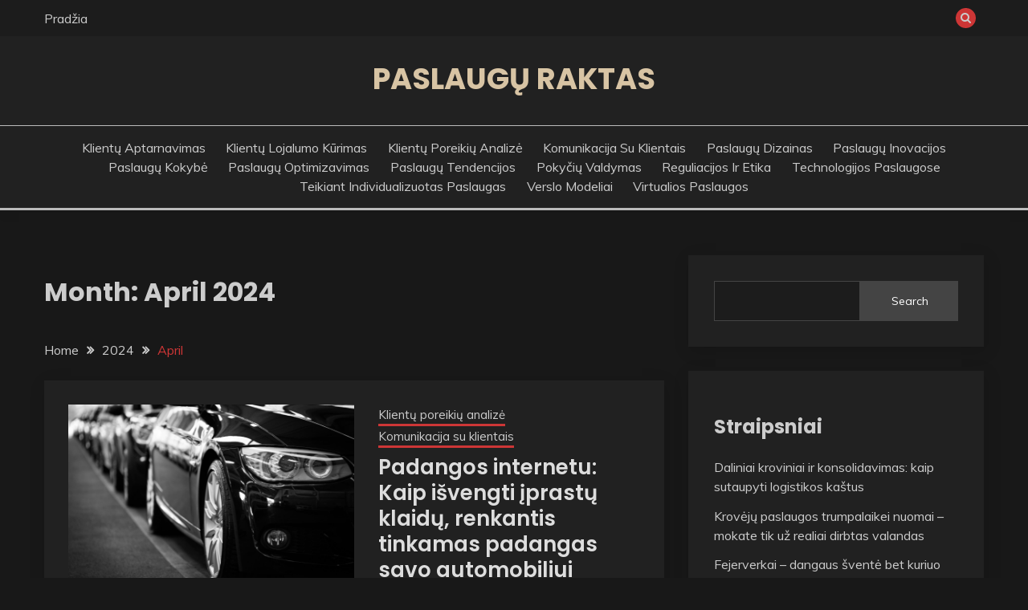

--- FILE ---
content_type: text/html; charset=UTF-8
request_url: https://pargagreece.eu/2024/04/
body_size: 13960
content:
<!doctype html>
<html lang="en-US">
<head>
	<meta charset="UTF-8">
	<meta name="viewport" content="width=device-width, initial-scale=1">
	<link rel="profile" href="https://gmpg.org/xfn/11">

	<title>April 2024 &#8211; Paslaugų Raktas</title>
<meta name='robots' content='max-image-preview:large' />
<link rel='dns-prefetch' href='//fonts.googleapis.com' />
<link rel="alternate" type="application/rss+xml" title="Paslaugų Raktas &raquo; Feed" href="https://pargagreece.eu/feed/" />
<link rel="alternate" type="application/rss+xml" title="Paslaugų Raktas &raquo; Comments Feed" href="https://pargagreece.eu/comments/feed/" />
<style id='wp-img-auto-sizes-contain-inline-css'>
img:is([sizes=auto i],[sizes^="auto," i]){contain-intrinsic-size:3000px 1500px}
/*# sourceURL=wp-img-auto-sizes-contain-inline-css */
</style>
<style id='wp-emoji-styles-inline-css'>

	img.wp-smiley, img.emoji {
		display: inline !important;
		border: none !important;
		box-shadow: none !important;
		height: 1em !important;
		width: 1em !important;
		margin: 0 0.07em !important;
		vertical-align: -0.1em !important;
		background: none !important;
		padding: 0 !important;
	}
/*# sourceURL=wp-emoji-styles-inline-css */
</style>
<style id='wp-block-library-inline-css'>
:root{--wp-block-synced-color:#7a00df;--wp-block-synced-color--rgb:122,0,223;--wp-bound-block-color:var(--wp-block-synced-color);--wp-editor-canvas-background:#ddd;--wp-admin-theme-color:#007cba;--wp-admin-theme-color--rgb:0,124,186;--wp-admin-theme-color-darker-10:#006ba1;--wp-admin-theme-color-darker-10--rgb:0,107,160.5;--wp-admin-theme-color-darker-20:#005a87;--wp-admin-theme-color-darker-20--rgb:0,90,135;--wp-admin-border-width-focus:2px}@media (min-resolution:192dpi){:root{--wp-admin-border-width-focus:1.5px}}.wp-element-button{cursor:pointer}:root .has-very-light-gray-background-color{background-color:#eee}:root .has-very-dark-gray-background-color{background-color:#313131}:root .has-very-light-gray-color{color:#eee}:root .has-very-dark-gray-color{color:#313131}:root .has-vivid-green-cyan-to-vivid-cyan-blue-gradient-background{background:linear-gradient(135deg,#00d084,#0693e3)}:root .has-purple-crush-gradient-background{background:linear-gradient(135deg,#34e2e4,#4721fb 50%,#ab1dfe)}:root .has-hazy-dawn-gradient-background{background:linear-gradient(135deg,#faaca8,#dad0ec)}:root .has-subdued-olive-gradient-background{background:linear-gradient(135deg,#fafae1,#67a671)}:root .has-atomic-cream-gradient-background{background:linear-gradient(135deg,#fdd79a,#004a59)}:root .has-nightshade-gradient-background{background:linear-gradient(135deg,#330968,#31cdcf)}:root .has-midnight-gradient-background{background:linear-gradient(135deg,#020381,#2874fc)}:root{--wp--preset--font-size--normal:16px;--wp--preset--font-size--huge:42px}.has-regular-font-size{font-size:1em}.has-larger-font-size{font-size:2.625em}.has-normal-font-size{font-size:var(--wp--preset--font-size--normal)}.has-huge-font-size{font-size:var(--wp--preset--font-size--huge)}.has-text-align-center{text-align:center}.has-text-align-left{text-align:left}.has-text-align-right{text-align:right}.has-fit-text{white-space:nowrap!important}#end-resizable-editor-section{display:none}.aligncenter{clear:both}.items-justified-left{justify-content:flex-start}.items-justified-center{justify-content:center}.items-justified-right{justify-content:flex-end}.items-justified-space-between{justify-content:space-between}.screen-reader-text{border:0;clip-path:inset(50%);height:1px;margin:-1px;overflow:hidden;padding:0;position:absolute;width:1px;word-wrap:normal!important}.screen-reader-text:focus{background-color:#ddd;clip-path:none;color:#444;display:block;font-size:1em;height:auto;left:5px;line-height:normal;padding:15px 23px 14px;text-decoration:none;top:5px;width:auto;z-index:100000}html :where(.has-border-color){border-style:solid}html :where([style*=border-top-color]){border-top-style:solid}html :where([style*=border-right-color]){border-right-style:solid}html :where([style*=border-bottom-color]){border-bottom-style:solid}html :where([style*=border-left-color]){border-left-style:solid}html :where([style*=border-width]){border-style:solid}html :where([style*=border-top-width]){border-top-style:solid}html :where([style*=border-right-width]){border-right-style:solid}html :where([style*=border-bottom-width]){border-bottom-style:solid}html :where([style*=border-left-width]){border-left-style:solid}html :where(img[class*=wp-image-]){height:auto;max-width:100%}:where(figure){margin:0 0 1em}html :where(.is-position-sticky){--wp-admin--admin-bar--position-offset:var(--wp-admin--admin-bar--height,0px)}@media screen and (max-width:600px){html :where(.is-position-sticky){--wp-admin--admin-bar--position-offset:0px}}

/*# sourceURL=wp-block-library-inline-css */
</style><style id='wp-block-archives-inline-css'>
.wp-block-archives{box-sizing:border-box}.wp-block-archives-dropdown label{display:block}
/*# sourceURL=https://pargagreece.eu/wp-includes/blocks/archives/style.min.css */
</style>
<style id='wp-block-categories-inline-css'>
.wp-block-categories{box-sizing:border-box}.wp-block-categories.alignleft{margin-right:2em}.wp-block-categories.alignright{margin-left:2em}.wp-block-categories.wp-block-categories-dropdown.aligncenter{text-align:center}.wp-block-categories .wp-block-categories__label{display:block;width:100%}
/*# sourceURL=https://pargagreece.eu/wp-includes/blocks/categories/style.min.css */
</style>
<style id='wp-block-heading-inline-css'>
h1:where(.wp-block-heading).has-background,h2:where(.wp-block-heading).has-background,h3:where(.wp-block-heading).has-background,h4:where(.wp-block-heading).has-background,h5:where(.wp-block-heading).has-background,h6:where(.wp-block-heading).has-background{padding:1.25em 2.375em}h1.has-text-align-left[style*=writing-mode]:where([style*=vertical-lr]),h1.has-text-align-right[style*=writing-mode]:where([style*=vertical-rl]),h2.has-text-align-left[style*=writing-mode]:where([style*=vertical-lr]),h2.has-text-align-right[style*=writing-mode]:where([style*=vertical-rl]),h3.has-text-align-left[style*=writing-mode]:where([style*=vertical-lr]),h3.has-text-align-right[style*=writing-mode]:where([style*=vertical-rl]),h4.has-text-align-left[style*=writing-mode]:where([style*=vertical-lr]),h4.has-text-align-right[style*=writing-mode]:where([style*=vertical-rl]),h5.has-text-align-left[style*=writing-mode]:where([style*=vertical-lr]),h5.has-text-align-right[style*=writing-mode]:where([style*=vertical-rl]),h6.has-text-align-left[style*=writing-mode]:where([style*=vertical-lr]),h6.has-text-align-right[style*=writing-mode]:where([style*=vertical-rl]){rotate:180deg}
/*# sourceURL=https://pargagreece.eu/wp-includes/blocks/heading/style.min.css */
</style>
<style id='wp-block-latest-comments-inline-css'>
ol.wp-block-latest-comments{box-sizing:border-box;margin-left:0}:where(.wp-block-latest-comments:not([style*=line-height] .wp-block-latest-comments__comment)){line-height:1.1}:where(.wp-block-latest-comments:not([style*=line-height] .wp-block-latest-comments__comment-excerpt p)){line-height:1.8}.has-dates :where(.wp-block-latest-comments:not([style*=line-height])),.has-excerpts :where(.wp-block-latest-comments:not([style*=line-height])){line-height:1.5}.wp-block-latest-comments .wp-block-latest-comments{padding-left:0}.wp-block-latest-comments__comment{list-style:none;margin-bottom:1em}.has-avatars .wp-block-latest-comments__comment{list-style:none;min-height:2.25em}.has-avatars .wp-block-latest-comments__comment .wp-block-latest-comments__comment-excerpt,.has-avatars .wp-block-latest-comments__comment .wp-block-latest-comments__comment-meta{margin-left:3.25em}.wp-block-latest-comments__comment-excerpt p{font-size:.875em;margin:.36em 0 1.4em}.wp-block-latest-comments__comment-date{display:block;font-size:.75em}.wp-block-latest-comments .avatar,.wp-block-latest-comments__comment-avatar{border-radius:1.5em;display:block;float:left;height:2.5em;margin-right:.75em;width:2.5em}.wp-block-latest-comments[class*=-font-size] a,.wp-block-latest-comments[style*=font-size] a{font-size:inherit}
/*# sourceURL=https://pargagreece.eu/wp-includes/blocks/latest-comments/style.min.css */
</style>
<style id='wp-block-latest-posts-inline-css'>
.wp-block-latest-posts{box-sizing:border-box}.wp-block-latest-posts.alignleft{margin-right:2em}.wp-block-latest-posts.alignright{margin-left:2em}.wp-block-latest-posts.wp-block-latest-posts__list{list-style:none}.wp-block-latest-posts.wp-block-latest-posts__list li{clear:both;overflow-wrap:break-word}.wp-block-latest-posts.is-grid{display:flex;flex-wrap:wrap}.wp-block-latest-posts.is-grid li{margin:0 1.25em 1.25em 0;width:100%}@media (min-width:600px){.wp-block-latest-posts.columns-2 li{width:calc(50% - .625em)}.wp-block-latest-posts.columns-2 li:nth-child(2n){margin-right:0}.wp-block-latest-posts.columns-3 li{width:calc(33.33333% - .83333em)}.wp-block-latest-posts.columns-3 li:nth-child(3n){margin-right:0}.wp-block-latest-posts.columns-4 li{width:calc(25% - .9375em)}.wp-block-latest-posts.columns-4 li:nth-child(4n){margin-right:0}.wp-block-latest-posts.columns-5 li{width:calc(20% - 1em)}.wp-block-latest-posts.columns-5 li:nth-child(5n){margin-right:0}.wp-block-latest-posts.columns-6 li{width:calc(16.66667% - 1.04167em)}.wp-block-latest-posts.columns-6 li:nth-child(6n){margin-right:0}}:root :where(.wp-block-latest-posts.is-grid){padding:0}:root :where(.wp-block-latest-posts.wp-block-latest-posts__list){padding-left:0}.wp-block-latest-posts__post-author,.wp-block-latest-posts__post-date{display:block;font-size:.8125em}.wp-block-latest-posts__post-excerpt,.wp-block-latest-posts__post-full-content{margin-bottom:1em;margin-top:.5em}.wp-block-latest-posts__featured-image a{display:inline-block}.wp-block-latest-posts__featured-image img{height:auto;max-width:100%;width:auto}.wp-block-latest-posts__featured-image.alignleft{float:left;margin-right:1em}.wp-block-latest-posts__featured-image.alignright{float:right;margin-left:1em}.wp-block-latest-posts__featured-image.aligncenter{margin-bottom:1em;text-align:center}
/*# sourceURL=https://pargagreece.eu/wp-includes/blocks/latest-posts/style.min.css */
</style>
<style id='wp-block-search-inline-css'>
.wp-block-search__button{margin-left:10px;word-break:normal}.wp-block-search__button.has-icon{line-height:0}.wp-block-search__button svg{height:1.25em;min-height:24px;min-width:24px;width:1.25em;fill:currentColor;vertical-align:text-bottom}:where(.wp-block-search__button){border:1px solid #ccc;padding:6px 10px}.wp-block-search__inside-wrapper{display:flex;flex:auto;flex-wrap:nowrap;max-width:100%}.wp-block-search__label{width:100%}.wp-block-search.wp-block-search__button-only .wp-block-search__button{box-sizing:border-box;display:flex;flex-shrink:0;justify-content:center;margin-left:0;max-width:100%}.wp-block-search.wp-block-search__button-only .wp-block-search__inside-wrapper{min-width:0!important;transition-property:width}.wp-block-search.wp-block-search__button-only .wp-block-search__input{flex-basis:100%;transition-duration:.3s}.wp-block-search.wp-block-search__button-only.wp-block-search__searchfield-hidden,.wp-block-search.wp-block-search__button-only.wp-block-search__searchfield-hidden .wp-block-search__inside-wrapper{overflow:hidden}.wp-block-search.wp-block-search__button-only.wp-block-search__searchfield-hidden .wp-block-search__input{border-left-width:0!important;border-right-width:0!important;flex-basis:0;flex-grow:0;margin:0;min-width:0!important;padding-left:0!important;padding-right:0!important;width:0!important}:where(.wp-block-search__input){appearance:none;border:1px solid #949494;flex-grow:1;font-family:inherit;font-size:inherit;font-style:inherit;font-weight:inherit;letter-spacing:inherit;line-height:inherit;margin-left:0;margin-right:0;min-width:3rem;padding:8px;text-decoration:unset!important;text-transform:inherit}:where(.wp-block-search__button-inside .wp-block-search__inside-wrapper){background-color:#fff;border:1px solid #949494;box-sizing:border-box;padding:4px}:where(.wp-block-search__button-inside .wp-block-search__inside-wrapper) .wp-block-search__input{border:none;border-radius:0;padding:0 4px}:where(.wp-block-search__button-inside .wp-block-search__inside-wrapper) .wp-block-search__input:focus{outline:none}:where(.wp-block-search__button-inside .wp-block-search__inside-wrapper) :where(.wp-block-search__button){padding:4px 8px}.wp-block-search.aligncenter .wp-block-search__inside-wrapper{margin:auto}.wp-block[data-align=right] .wp-block-search.wp-block-search__button-only .wp-block-search__inside-wrapper{float:right}
/*# sourceURL=https://pargagreece.eu/wp-includes/blocks/search/style.min.css */
</style>
<style id='wp-block-search-theme-inline-css'>
.wp-block-search .wp-block-search__label{font-weight:700}.wp-block-search__button{border:1px solid #ccc;padding:.375em .625em}
/*# sourceURL=https://pargagreece.eu/wp-includes/blocks/search/theme.min.css */
</style>
<style id='wp-block-group-inline-css'>
.wp-block-group{box-sizing:border-box}:where(.wp-block-group.wp-block-group-is-layout-constrained){position:relative}
/*# sourceURL=https://pargagreece.eu/wp-includes/blocks/group/style.min.css */
</style>
<style id='wp-block-group-theme-inline-css'>
:where(.wp-block-group.has-background){padding:1.25em 2.375em}
/*# sourceURL=https://pargagreece.eu/wp-includes/blocks/group/theme.min.css */
</style>
<style id='global-styles-inline-css'>
:root{--wp--preset--aspect-ratio--square: 1;--wp--preset--aspect-ratio--4-3: 4/3;--wp--preset--aspect-ratio--3-4: 3/4;--wp--preset--aspect-ratio--3-2: 3/2;--wp--preset--aspect-ratio--2-3: 2/3;--wp--preset--aspect-ratio--16-9: 16/9;--wp--preset--aspect-ratio--9-16: 9/16;--wp--preset--color--black: #000000;--wp--preset--color--cyan-bluish-gray: #abb8c3;--wp--preset--color--white: #ffffff;--wp--preset--color--pale-pink: #f78da7;--wp--preset--color--vivid-red: #cf2e2e;--wp--preset--color--luminous-vivid-orange: #ff6900;--wp--preset--color--luminous-vivid-amber: #fcb900;--wp--preset--color--light-green-cyan: #7bdcb5;--wp--preset--color--vivid-green-cyan: #00d084;--wp--preset--color--pale-cyan-blue: #8ed1fc;--wp--preset--color--vivid-cyan-blue: #0693e3;--wp--preset--color--vivid-purple: #9b51e0;--wp--preset--gradient--vivid-cyan-blue-to-vivid-purple: linear-gradient(135deg,rgb(6,147,227) 0%,rgb(155,81,224) 100%);--wp--preset--gradient--light-green-cyan-to-vivid-green-cyan: linear-gradient(135deg,rgb(122,220,180) 0%,rgb(0,208,130) 100%);--wp--preset--gradient--luminous-vivid-amber-to-luminous-vivid-orange: linear-gradient(135deg,rgb(252,185,0) 0%,rgb(255,105,0) 100%);--wp--preset--gradient--luminous-vivid-orange-to-vivid-red: linear-gradient(135deg,rgb(255,105,0) 0%,rgb(207,46,46) 100%);--wp--preset--gradient--very-light-gray-to-cyan-bluish-gray: linear-gradient(135deg,rgb(238,238,238) 0%,rgb(169,184,195) 100%);--wp--preset--gradient--cool-to-warm-spectrum: linear-gradient(135deg,rgb(74,234,220) 0%,rgb(151,120,209) 20%,rgb(207,42,186) 40%,rgb(238,44,130) 60%,rgb(251,105,98) 80%,rgb(254,248,76) 100%);--wp--preset--gradient--blush-light-purple: linear-gradient(135deg,rgb(255,206,236) 0%,rgb(152,150,240) 100%);--wp--preset--gradient--blush-bordeaux: linear-gradient(135deg,rgb(254,205,165) 0%,rgb(254,45,45) 50%,rgb(107,0,62) 100%);--wp--preset--gradient--luminous-dusk: linear-gradient(135deg,rgb(255,203,112) 0%,rgb(199,81,192) 50%,rgb(65,88,208) 100%);--wp--preset--gradient--pale-ocean: linear-gradient(135deg,rgb(255,245,203) 0%,rgb(182,227,212) 50%,rgb(51,167,181) 100%);--wp--preset--gradient--electric-grass: linear-gradient(135deg,rgb(202,248,128) 0%,rgb(113,206,126) 100%);--wp--preset--gradient--midnight: linear-gradient(135deg,rgb(2,3,129) 0%,rgb(40,116,252) 100%);--wp--preset--font-size--small: 16px;--wp--preset--font-size--medium: 20px;--wp--preset--font-size--large: 25px;--wp--preset--font-size--x-large: 42px;--wp--preset--font-size--larger: 35px;--wp--preset--spacing--20: 0.44rem;--wp--preset--spacing--30: 0.67rem;--wp--preset--spacing--40: 1rem;--wp--preset--spacing--50: 1.5rem;--wp--preset--spacing--60: 2.25rem;--wp--preset--spacing--70: 3.38rem;--wp--preset--spacing--80: 5.06rem;--wp--preset--shadow--natural: 6px 6px 9px rgba(0, 0, 0, 0.2);--wp--preset--shadow--deep: 12px 12px 50px rgba(0, 0, 0, 0.4);--wp--preset--shadow--sharp: 6px 6px 0px rgba(0, 0, 0, 0.2);--wp--preset--shadow--outlined: 6px 6px 0px -3px rgb(255, 255, 255), 6px 6px rgb(0, 0, 0);--wp--preset--shadow--crisp: 6px 6px 0px rgb(0, 0, 0);}:where(.is-layout-flex){gap: 0.5em;}:where(.is-layout-grid){gap: 0.5em;}body .is-layout-flex{display: flex;}.is-layout-flex{flex-wrap: wrap;align-items: center;}.is-layout-flex > :is(*, div){margin: 0;}body .is-layout-grid{display: grid;}.is-layout-grid > :is(*, div){margin: 0;}:where(.wp-block-columns.is-layout-flex){gap: 2em;}:where(.wp-block-columns.is-layout-grid){gap: 2em;}:where(.wp-block-post-template.is-layout-flex){gap: 1.25em;}:where(.wp-block-post-template.is-layout-grid){gap: 1.25em;}.has-black-color{color: var(--wp--preset--color--black) !important;}.has-cyan-bluish-gray-color{color: var(--wp--preset--color--cyan-bluish-gray) !important;}.has-white-color{color: var(--wp--preset--color--white) !important;}.has-pale-pink-color{color: var(--wp--preset--color--pale-pink) !important;}.has-vivid-red-color{color: var(--wp--preset--color--vivid-red) !important;}.has-luminous-vivid-orange-color{color: var(--wp--preset--color--luminous-vivid-orange) !important;}.has-luminous-vivid-amber-color{color: var(--wp--preset--color--luminous-vivid-amber) !important;}.has-light-green-cyan-color{color: var(--wp--preset--color--light-green-cyan) !important;}.has-vivid-green-cyan-color{color: var(--wp--preset--color--vivid-green-cyan) !important;}.has-pale-cyan-blue-color{color: var(--wp--preset--color--pale-cyan-blue) !important;}.has-vivid-cyan-blue-color{color: var(--wp--preset--color--vivid-cyan-blue) !important;}.has-vivid-purple-color{color: var(--wp--preset--color--vivid-purple) !important;}.has-black-background-color{background-color: var(--wp--preset--color--black) !important;}.has-cyan-bluish-gray-background-color{background-color: var(--wp--preset--color--cyan-bluish-gray) !important;}.has-white-background-color{background-color: var(--wp--preset--color--white) !important;}.has-pale-pink-background-color{background-color: var(--wp--preset--color--pale-pink) !important;}.has-vivid-red-background-color{background-color: var(--wp--preset--color--vivid-red) !important;}.has-luminous-vivid-orange-background-color{background-color: var(--wp--preset--color--luminous-vivid-orange) !important;}.has-luminous-vivid-amber-background-color{background-color: var(--wp--preset--color--luminous-vivid-amber) !important;}.has-light-green-cyan-background-color{background-color: var(--wp--preset--color--light-green-cyan) !important;}.has-vivid-green-cyan-background-color{background-color: var(--wp--preset--color--vivid-green-cyan) !important;}.has-pale-cyan-blue-background-color{background-color: var(--wp--preset--color--pale-cyan-blue) !important;}.has-vivid-cyan-blue-background-color{background-color: var(--wp--preset--color--vivid-cyan-blue) !important;}.has-vivid-purple-background-color{background-color: var(--wp--preset--color--vivid-purple) !important;}.has-black-border-color{border-color: var(--wp--preset--color--black) !important;}.has-cyan-bluish-gray-border-color{border-color: var(--wp--preset--color--cyan-bluish-gray) !important;}.has-white-border-color{border-color: var(--wp--preset--color--white) !important;}.has-pale-pink-border-color{border-color: var(--wp--preset--color--pale-pink) !important;}.has-vivid-red-border-color{border-color: var(--wp--preset--color--vivid-red) !important;}.has-luminous-vivid-orange-border-color{border-color: var(--wp--preset--color--luminous-vivid-orange) !important;}.has-luminous-vivid-amber-border-color{border-color: var(--wp--preset--color--luminous-vivid-amber) !important;}.has-light-green-cyan-border-color{border-color: var(--wp--preset--color--light-green-cyan) !important;}.has-vivid-green-cyan-border-color{border-color: var(--wp--preset--color--vivid-green-cyan) !important;}.has-pale-cyan-blue-border-color{border-color: var(--wp--preset--color--pale-cyan-blue) !important;}.has-vivid-cyan-blue-border-color{border-color: var(--wp--preset--color--vivid-cyan-blue) !important;}.has-vivid-purple-border-color{border-color: var(--wp--preset--color--vivid-purple) !important;}.has-vivid-cyan-blue-to-vivid-purple-gradient-background{background: var(--wp--preset--gradient--vivid-cyan-blue-to-vivid-purple) !important;}.has-light-green-cyan-to-vivid-green-cyan-gradient-background{background: var(--wp--preset--gradient--light-green-cyan-to-vivid-green-cyan) !important;}.has-luminous-vivid-amber-to-luminous-vivid-orange-gradient-background{background: var(--wp--preset--gradient--luminous-vivid-amber-to-luminous-vivid-orange) !important;}.has-luminous-vivid-orange-to-vivid-red-gradient-background{background: var(--wp--preset--gradient--luminous-vivid-orange-to-vivid-red) !important;}.has-very-light-gray-to-cyan-bluish-gray-gradient-background{background: var(--wp--preset--gradient--very-light-gray-to-cyan-bluish-gray) !important;}.has-cool-to-warm-spectrum-gradient-background{background: var(--wp--preset--gradient--cool-to-warm-spectrum) !important;}.has-blush-light-purple-gradient-background{background: var(--wp--preset--gradient--blush-light-purple) !important;}.has-blush-bordeaux-gradient-background{background: var(--wp--preset--gradient--blush-bordeaux) !important;}.has-luminous-dusk-gradient-background{background: var(--wp--preset--gradient--luminous-dusk) !important;}.has-pale-ocean-gradient-background{background: var(--wp--preset--gradient--pale-ocean) !important;}.has-electric-grass-gradient-background{background: var(--wp--preset--gradient--electric-grass) !important;}.has-midnight-gradient-background{background: var(--wp--preset--gradient--midnight) !important;}.has-small-font-size{font-size: var(--wp--preset--font-size--small) !important;}.has-medium-font-size{font-size: var(--wp--preset--font-size--medium) !important;}.has-large-font-size{font-size: var(--wp--preset--font-size--large) !important;}.has-x-large-font-size{font-size: var(--wp--preset--font-size--x-large) !important;}
/*# sourceURL=global-styles-inline-css */
</style>

<style id='classic-theme-styles-inline-css'>
/*! This file is auto-generated */
.wp-block-button__link{color:#fff;background-color:#32373c;border-radius:9999px;box-shadow:none;text-decoration:none;padding:calc(.667em + 2px) calc(1.333em + 2px);font-size:1.125em}.wp-block-file__button{background:#32373c;color:#fff;text-decoration:none}
/*# sourceURL=/wp-includes/css/classic-themes.min.css */
</style>
<link rel='stylesheet' id='fairy-style-css' href='https://pargagreece.eu/wp-content/themes/fairy/style.css?ver=6.9' media='all' />
<style id='fairy-style-inline-css'>
.primary-color, p a, h1 a, h2 a, h3 a, h4 a, h5 a, .author-title a, figure a, table a, span a, strong a, li a, h1 a, .btn-primary-border, .main-navigation #primary-menu > li > a:hover, .widget-area .widget a:hover, .widget-area .widget a:focus, .card-bg-image .card_body a:hover, .main-navigation #primary-menu > li.focus > a, .card-blog-post .category-label-group a:hover, .card_title a:hover, .card-blog-post .entry-meta a:hover, .site-title a:visited, .post-navigation .nav-links > * a:hover, .post-navigation .nav-links > * a:focus, .wp-block-button.is-style-outline .wp-block-button__link, .error-404-title, .ct-dark-mode a:hover, .ct-dark-mode .widget ul li a:hover, .ct-dark-mode .widget-area .widget ul li a:hover, .ct-dark-mode .post-navigation .nav-links > * a, .ct-dark-mode .author-wrapper .author-title a, .ct-dark-mode .wp-calendar-nav a, .site-footer a:hover, .top-header-toggle-btn, .woocommerce ul.products li.product .woocommerce-loop-category__title:hover, .woocommerce ul.products li.product .woocommerce-loop-product__title:hover, .woocommerce ul.products li.product h3:hover, .entry-content dl a, .entry-content table a, .entry-content ul a, .breadcrumb-trail .trial-items a:hover, .breadcrumbs ul a:hover, .breadcrumb-trail .trial-items .trial-end a, .breadcrumbs ul li:last-child a, .comment-list .comment .comment-body a, .comment-list .comment .comment-body .comment-metadata a.comment-edit-link { color: #cd3636; }.primary-bg, .btn-primary, .main-navigation ul ul a, #secondary .widget .widget-title:after, .search-form .search-submit, .category-label-group a:after, .posts-navigation .nav-links a, .category-label-group.bg-label a, .wp-block-button__link, .wp-block-button.is-style-outline .wp-block-button__link:hover, button, input[type="button"], input[type="reset"], input[type="submit"], .pagination .page-numbers.current, .pagination .page-numbers:hover, table #today, .tagcloud .tag-cloud-link:hover, .footer-go-to-top, .woocommerce ul.products li.product .button,
.woocommerce #respond input#submit.alt, .woocommerce a.button.alt, .woocommerce button.button.alt, .woocommerce input.button.alt,
.woocommerce #respond input#submit.alt.disabled, .woocommerce #respond input#submit.alt.disabled:hover, .woocommerce #respond input#submit.alt:disabled, .woocommerce #respond input#submit.alt:disabled:hover, .woocommerce #respond input#submit.alt:disabled[disabled], .woocommerce #respond input#submit.alt:disabled[disabled]:hover, .woocommerce a.button.alt.disabled, .woocommerce a.button.alt.disabled:hover, .woocommerce a.button.alt:disabled, .woocommerce a.button.alt:disabled:hover, .woocommerce a.button.alt:disabled[disabled], .woocommerce a.button.alt:disabled[disabled]:hover, .woocommerce button.button.alt.disabled, .woocommerce button.button.alt.disabled:hover, .woocommerce button.button.alt:disabled, .woocommerce button.button.alt:disabled:hover, .woocommerce button.button.alt:disabled[disabled], .woocommerce button.button.alt:disabled[disabled]:hover, .woocommerce input.button.alt.disabled, .woocommerce input.button.alt.disabled:hover, .woocommerce input.button.alt:disabled, .woocommerce input.button.alt:disabled:hover, .woocommerce input.button.alt:disabled[disabled], .woocommerce input.button.alt:disabled[disabled]:hover, .woocommerce .widget_price_filter .ui-slider .ui-slider-range, .woocommerce .widget_price_filter .ui-slider .ui-slider-handle, .fairy-menu-social li a[href*="mailto:"], .ajax-pagination .show-more { background-color: #cd3636; }.primary-border, .btn-primary-border, .site-header-v2,.wp-block-button.is-style-outline .wp-block-button__link, .site-header-bottom, .ajax-pagination .show-more { border-color: #cd3636; }a:focus, button.slick-arrow:focus, input[type=text]:focus, input[type=email]:focus, input[type=password]:focus, input[type=search]:focus, input[type=file]:focus, input[type=number]:focus, input[type=datetime]:focus, input[type=url]:focus, select:focus, textarea:focus { outline-color: #cd3636; }.entry-content a { text-decoration-color: #cd3636; }.post-thumbnail a:focus img, .card_media a:focus img, article.sticky .card-blog-post { border-color: #cd3636; }.site-title, .site-title a, h1.site-title a, p.site-title a,  .site-title a:visited { color: #d10014; }.site-description { color: #404040; }
                    .card-bg-image:after, .card-bg-image.card-promo .card_media a:after{
                    background-image: linear-gradient(45deg, rgba(0, 0, 0, 0.5), rgb(150 150 150 / 34%));
                    }
                    
                    .entry-content a{
                   text-decoration: underline;
                    }
                    body, button, input, select, optgroup, textarea { font-family: 'Muli'; }h1, h2, h3, h4, h5, h6, .entry-content h1 { font-family: 'Poppins'; }
/*# sourceURL=fairy-style-inline-css */
</style>
<link rel='stylesheet' id='fairy-dark-style-css' href='https://pargagreece.eu/wp-content/themes/fairy-dark/style.css?ver=6.9' media='all' />
<link rel='stylesheet' id='Muli:400,300italic,300-css' href='//fonts.googleapis.com/css?family=Muli%3A400%2C300italic%2C300&#038;ver=6.9' media='all' />
<link rel='stylesheet' id='Poppins:400,500,600,700-css' href='//fonts.googleapis.com/css?family=Poppins%3A400%2C500%2C600%2C700&#038;ver=6.9' media='all' />
<link rel='stylesheet' id='font-awesome-4-css' href='https://pargagreece.eu/wp-content/themes/fairy/candidthemes/assets/framework/Font-Awesome/css/font-awesome.min.css?ver=1.4.2' media='all' />
<link rel='stylesheet' id='slick-css' href='https://pargagreece.eu/wp-content/themes/fairy/candidthemes/assets/framework/slick/slick.css?ver=1.4.2' media='all' />
<link rel='stylesheet' id='slick-theme-css' href='https://pargagreece.eu/wp-content/themes/fairy/candidthemes/assets/framework/slick/slick-theme.css?ver=1.4.2' media='all' />
<script src="https://pargagreece.eu/wp-includes/js/jquery/jquery.min.js?ver=3.7.1" id="jquery-core-js"></script>
<script src="https://pargagreece.eu/wp-includes/js/jquery/jquery-migrate.min.js?ver=3.4.1" id="jquery-migrate-js"></script>
<link rel="https://api.w.org/" href="https://pargagreece.eu/wp-json/" /><link rel="EditURI" type="application/rsd+xml" title="RSD" href="https://pargagreece.eu/xmlrpc.php?rsd" />
<meta name="generator" content="WordPress 6.9" />
<meta name="google-site-verification" content="duYoKAfgbNTQB5GUegH6J9lw9tIeVQbYX1gjqlZRgLs" /></head>

<body class="archive date wp-embed-responsive wp-theme-fairy wp-child-theme-fairy-dark hfeed ct-sticky-sidebar fairy-fontawesome-version-4">
<div id="page" class="site">
        <a class="skip-link screen-reader-text" href="#content">Skip to content</a>
            <section class="search-section">
            <div class="container">
                <button class="close-btn"><i class="fa fa-times"></i></button>
                <form role="search" method="get" class="search-form" action="https://pargagreece.eu/">
				<label>
					<span class="screen-reader-text">Search for:</span>
					<input type="search" class="search-field" placeholder="Search &hellip;" value="" name="s" />
				</label>
				<input type="submit" class="search-submit" value="Search" />
			</form>            </div>
        </section>
            <header id="masthead" class="site-header text-center site-header-v2">
                            <section class="site-header-topbar">
                    <a href="#" class="top-header-toggle-btn">
                        <i class="fa fa-chevron-down" aria-hidden="true"></i>
                    </a>
                    <div class="container">
                        <div class="row">
                            <div class="col col-sm-2-3 col-md-2-3 col-lg-2-4">
                                        <nav class="site-header-top-nav">
            <ul id="menu-dfgdfg" class="site-header-top-menu"><li id="menu-item-21" class="menu-item menu-item-type-custom menu-item-object-custom menu-item-home menu-item-21"><a href="https://pargagreece.eu/">Pradžia</a></li>
</ul>        </nav>
                                </div>
                            <div class="col col-sm-1-3 col-md-1-3 col-lg-1-4">
                                <div class="fairy-menu-social topbar-flex-grid">
                                            <button class="search-toggle"><i class="fa fa-search"></i></button>
                                    </div>
                            </div>
                        </div>
                    </div>
                </section>
            
        <div id="site-nav-wrap">
            <section id="site-navigation" class="site-header-top header-main-bar" >
                <div class="container">
                    <div class="row">
                        <div class="col-1-1">
                                    <div class="site-branding">
                            <p class="site-title"><a href="https://pargagreece.eu/" rel="home">Paslaugų Raktas</a></p>
                    </div><!-- .site-branding -->

        <button id="menu-toggle-button" class="menu-toggle" aria-controls="primary-menu" aria-expanded="false">
            <span class="line"></span>
            <span class="line"></span>
            <span class="line"></span>
        </button>
                            </div>

                    </div>
                </div>
            </section>

            <section class="site-header-bottom ">
                <div class="container">
                            <nav class="main-navigation">
            <ul id="primary-menu" class="nav navbar-nav nav-menu justify-content-center">
                <li id="menu-item-6" class="menu-item menu-item-type-taxonomy menu-item-object-category menu-item-6"><a href="https://pargagreece.eu/category/klientu-aptarnavimas/">Klientų aptarnavimas</a></li>
<li id="menu-item-7" class="menu-item menu-item-type-taxonomy menu-item-object-category menu-item-7"><a href="https://pargagreece.eu/category/klientu-lojalumo-kurimas/">Klientų lojalumo kūrimas</a></li>
<li id="menu-item-8" class="menu-item menu-item-type-taxonomy menu-item-object-category menu-item-8"><a href="https://pargagreece.eu/category/klientu-poreikiu-analize/">Klientų poreikių analizė</a></li>
<li id="menu-item-9" class="menu-item menu-item-type-taxonomy menu-item-object-category menu-item-9"><a href="https://pargagreece.eu/category/komunikacija-su-klientais/">Komunikacija su klientais</a></li>
<li id="menu-item-10" class="menu-item menu-item-type-taxonomy menu-item-object-category menu-item-10"><a href="https://pargagreece.eu/category/paslaugu-dizainas/">Paslaugų dizainas</a></li>
<li id="menu-item-11" class="menu-item menu-item-type-taxonomy menu-item-object-category menu-item-11"><a href="https://pargagreece.eu/category/paslaugu-inovacijos/">Paslaugų inovacijos</a></li>
<li id="menu-item-12" class="menu-item menu-item-type-taxonomy menu-item-object-category menu-item-12"><a href="https://pargagreece.eu/category/paslaugu-kokybe/">Paslaugų kokybė</a></li>
<li id="menu-item-13" class="menu-item menu-item-type-taxonomy menu-item-object-category menu-item-13"><a href="https://pargagreece.eu/category/paslaugu-optimizavimas/">Paslaugų optimizavimas</a></li>
<li id="menu-item-14" class="menu-item menu-item-type-taxonomy menu-item-object-category menu-item-14"><a href="https://pargagreece.eu/category/paslaugu-tendencijos/">Paslaugų tendencijos</a></li>
<li id="menu-item-15" class="menu-item menu-item-type-taxonomy menu-item-object-category menu-item-15"><a href="https://pargagreece.eu/category/pokyciu-valdymas/">Pokyčių valdymas</a></li>
<li id="menu-item-16" class="menu-item menu-item-type-taxonomy menu-item-object-category menu-item-16"><a href="https://pargagreece.eu/category/reguliacijos-ir-etika/">Reguliacijos ir etika</a></li>
<li id="menu-item-17" class="menu-item menu-item-type-taxonomy menu-item-object-category menu-item-17"><a href="https://pargagreece.eu/category/technologijos-paslaugose/">Technologijos paslaugose</a></li>
<li id="menu-item-18" class="menu-item menu-item-type-taxonomy menu-item-object-category menu-item-18"><a href="https://pargagreece.eu/category/teikiant-individualizuotas-paslaugas/">Teikiant individualizuotas paslaugas</a></li>
<li id="menu-item-19" class="menu-item menu-item-type-taxonomy menu-item-object-category menu-item-19"><a href="https://pargagreece.eu/category/verslo-modeliai/">Verslo modeliai</a></li>
<li id="menu-item-20" class="menu-item menu-item-type-taxonomy menu-item-object-category menu-item-20"><a href="https://pargagreece.eu/category/virtualios-paslaugos/">Virtualios paslaugos</a></li>
                <button class="close_nav"><i class="fa fa-times"></i></button>
            </ul>
        </nav><!-- #site-navigation -->

                </div>
            </section>
        </div>
            </header><!-- #masthead -->
    <div id="content" class="site-content">
<main class="site-main">
    <section class="blog-list-section archive-list-section sec-spacing">
        <div class="container">
                        <div class="row ">
                <div id="primary" class="col-1-1 col-md-2-3">
                    <div class="page-header">
                        <h1 class="page-title">Month: <span>April 2024</span></h1>                    </div><!-- .page-header -->
                                    <div class="fairy-breadcrumb-wrapper">
                    <div class='breadcrumbs init-animate clearfix'><div id='fairy-breadcrumbs' class='clearfix'><div role="navigation" aria-label="Breadcrumbs" class="breadcrumb-trail breadcrumbs" itemprop="breadcrumb"><ul class="trail-items" itemscope itemtype="http://schema.org/BreadcrumbList"><meta name="numberOfItems" content="3" /><meta name="itemListOrder" content="Ascending" /><li itemprop="itemListElement" itemscope itemtype="http://schema.org/ListItem" class="trail-item trail-begin"><a href="https://pargagreece.eu/" rel="home" itemprop="item"><span itemprop="name">Home</span></a><meta itemprop="position" content="1" /></li><li itemprop="itemListElement" itemscope itemtype="http://schema.org/ListItem" class="trail-item"><a href="https://pargagreece.eu/2024/" itemprop="item"><span itemprop="name">2024</span></a><meta itemprop="position" content="2" /></li><li itemprop="itemListElement" itemscope itemtype="http://schema.org/ListItem" class="trail-item trail-end"><a href="https://pargagreece.eu/2024/04/" itemprop="item"><span itemprop="name">April</span></a><meta itemprop="position" content="3" /></li></ul></div></div></div>                </div>
                                            <div class="fairy-content-area ">


                            
<article id="post-66" class="post-66 post type-post status-publish format-standard has-post-thumbnail hentry category-klientu-poreikiu-analize category-komunikacija-su-klientais">
    <!-- 
        for full single column card layout add [.card-full-width] class 
        for reverse align for figure and card_body add [.reverse-row] class in .card-blog-post
    -->
        <div class="card card-blog-post ">
                    <figure class="post-thumbnail card_media">
                <a href="https://pargagreece.eu/padangos-internetu-kaip-isvengti-iprastu-klaidu-renkantis-tinkamas-padangas-savo-automobiliui/">
                    <img width="2560" height="1600" src="https://pargagreece.eu/wp-content/uploads/2024/01/pexels-torsten-dettlaff-70912-scaled.jpg" class="attachment-post-thumbnail size-post-thumbnail wp-post-image" alt="" decoding="async" fetchpriority="high" srcset="https://pargagreece.eu/wp-content/uploads/2024/01/pexels-torsten-dettlaff-70912-scaled.jpg 2560w, https://pargagreece.eu/wp-content/uploads/2024/01/pexels-torsten-dettlaff-70912-300x187.jpg 300w, https://pargagreece.eu/wp-content/uploads/2024/01/pexels-torsten-dettlaff-70912-1024x640.jpg 1024w, https://pargagreece.eu/wp-content/uploads/2024/01/pexels-torsten-dettlaff-70912-768x480.jpg 768w, https://pargagreece.eu/wp-content/uploads/2024/01/pexels-torsten-dettlaff-70912-1536x960.jpg 1536w, https://pargagreece.eu/wp-content/uploads/2024/01/pexels-torsten-dettlaff-70912-2048x1280.jpg 2048w" sizes="(max-width: 2560px) 100vw, 2560px" />                </a>
            </figure>
                    <div class="card_body">
            <!-- To have a background category link add [.bg-label] in category-label-group class -->
            <div>
            <div class="category-label-group"><span class="cat-links"><a class="ct-cat-item-12" href="https://pargagreece.eu/category/klientu-poreikiu-analize/"  rel="category tag">Klientų poreikių analizė</a> <a class="ct-cat-item-11" href="https://pargagreece.eu/category/komunikacija-su-klientais/"  rel="category tag">Komunikacija su klientais</a> </span></div><h2 class="card_title"><a href="https://pargagreece.eu/padangos-internetu-kaip-isvengti-iprastu-klaidu-renkantis-tinkamas-padangas-savo-automobiliui/" rel="bookmark">Padangos internetu: Kaip išvengti įprastų klaidų, renkantis tinkamas padangas savo automobiliui</a></h2>                            <div class="entry-meta">
                    <span class="posted-on"><i class="fa fa-calendar"></i><a href="https://pargagreece.eu/padangos-internetu-kaip-isvengti-iprastu-klaidu-renkantis-tinkamas-padangas-savo-automobiliui/" rel="bookmark"><time class="entry-date published" datetime="2024-04-23T11:00:00+00:00">April 23, 2024</time><time class="updated" datetime="2024-03-07T13:35:42+00:00">March 7, 2024</time></a></span><span class="byline"> <span class="author vcard"><i class="fa fa-user"></i><a class="url fn n" href="https://pargagreece.eu/author/rsimkus_4phj0h6u/">admin</a></span></span>                </div><!-- .entry-meta -->
                        </div>
            <div>
            <div class="entry-content">
                <p>Pasirenkant automobilio padangas, dažnai tenka susidurti su įvairiais iššūkiais, nuo pasirinkimo gausos iki kokybės ir kainos santykio. Nepaisant to, šiandieninėse rinkos sąlygose, vairuotojai turi daugybę</p>
            </div>
                            <a href="https://pargagreece.eu/padangos-internetu-kaip-isvengti-iprastu-klaidu-renkantis-tinkamas-padangas-savo-automobiliui/" class="btn btn-primary">
                    Read More                </a>
                            </div>


        </div>
    </div>


    <!--<footer class="entry-footer">
			</footer>--><!-- .entry-footer -->
</article><!-- #post-66 -->

<article id="post-78" class="post-78 post type-post status-publish format-standard has-post-thumbnail hentry category-klientu-aptarnavimas category-klientu-lojalumo-kurimas">
    <!-- 
        for full single column card layout add [.card-full-width] class 
        for reverse align for figure and card_body add [.reverse-row] class in .card-blog-post
    -->
        <div class="card card-blog-post ">
                    <figure class="post-thumbnail card_media">
                <a href="https://pargagreece.eu/royal-canin-prekes-sunims-mitybos-ekspertai-jusu-augintinio-sveikatai/">
                    <img width="2560" height="1707" src="https://pargagreece.eu/wp-content/uploads/2024/03/pexels-krysten-merriman-20787-scaled.jpg" class="attachment-post-thumbnail size-post-thumbnail wp-post-image" alt="" decoding="async" srcset="https://pargagreece.eu/wp-content/uploads/2024/03/pexels-krysten-merriman-20787-scaled.jpg 2560w, https://pargagreece.eu/wp-content/uploads/2024/03/pexels-krysten-merriman-20787-300x200.jpg 300w, https://pargagreece.eu/wp-content/uploads/2024/03/pexels-krysten-merriman-20787-1024x683.jpg 1024w, https://pargagreece.eu/wp-content/uploads/2024/03/pexels-krysten-merriman-20787-768x512.jpg 768w, https://pargagreece.eu/wp-content/uploads/2024/03/pexels-krysten-merriman-20787-1536x1024.jpg 1536w, https://pargagreece.eu/wp-content/uploads/2024/03/pexels-krysten-merriman-20787-2048x1365.jpg 2048w" sizes="(max-width: 2560px) 100vw, 2560px" />                </a>
            </figure>
                    <div class="card_body">
            <!-- To have a background category link add [.bg-label] in category-label-group class -->
            <div>
            <div class="category-label-group"><span class="cat-links"><a class="ct-cat-item-3" href="https://pargagreece.eu/category/klientu-aptarnavimas/"  rel="category tag">Klientų aptarnavimas</a> <a class="ct-cat-item-7" href="https://pargagreece.eu/category/klientu-lojalumo-kurimas/"  rel="category tag">Klientų lojalumo kūrimas</a> </span></div><h2 class="card_title"><a href="https://pargagreece.eu/royal-canin-prekes-sunims-mitybos-ekspertai-jusu-augintinio-sveikatai/" rel="bookmark">Royal Canin prekės šunims: Mitybos ekspertai jūsų augintinio sveikatai.</a></h2>                            <div class="entry-meta">
                    <span class="posted-on"><i class="fa fa-calendar"></i><a href="https://pargagreece.eu/royal-canin-prekes-sunims-mitybos-ekspertai-jusu-augintinio-sveikatai/" rel="bookmark"><time class="entry-date published" datetime="2024-04-20T11:36:42+00:00">April 20, 2024</time><time class="updated" datetime="2024-03-20T11:37:54+00:00">March 20, 2024</time></a></span><span class="byline"> <span class="author vcard"><i class="fa fa-user"></i><a class="url fn n" href="https://pargagreece.eu/author/rsimkus_4phj0h6u/">admin</a></span></span>                </div><!-- .entry-meta -->
                        </div>
            <div>
            <div class="entry-content">
                <p>Savo šuns gerovės ir sveikatos užtikrinimas yra šeimininko pagrindinė atsakomybė. Tinkama mityba yra esminė šios atsakomybės dalis. Įsigyti tinkamą maistą savo augintiniui gali būti iššūkis,</p>
            </div>
                            <a href="https://pargagreece.eu/royal-canin-prekes-sunims-mitybos-ekspertai-jusu-augintinio-sveikatai/" class="btn btn-primary">
                    Read More                </a>
                            </div>


        </div>
    </div>


    <!--<footer class="entry-footer">
			</footer>--><!-- .entry-footer -->
</article><!-- #post-78 -->

<article id="post-100" class="post-100 post type-post status-publish format-standard has-post-thumbnail hentry category-paslaugu-inovacijos">
    <!-- 
        for full single column card layout add [.card-full-width] class 
        for reverse align for figure and card_body add [.reverse-row] class in .card-blog-post
    -->
        <div class="card card-blog-post ">
                    <figure class="post-thumbnail card_media">
                <a href="https://pargagreece.eu/kurkite-savo-pati-nama-5-inovatyvus-namu-projektai-kurie-keicia-gyvenimus/">
                    <img width="2560" height="1650" src="https://pargagreece.eu/wp-content/uploads/2024/05/pexels-expect-best-79873-323780-scaled.jpg" class="attachment-post-thumbnail size-post-thumbnail wp-post-image" alt="" decoding="async" srcset="https://pargagreece.eu/wp-content/uploads/2024/05/pexels-expect-best-79873-323780-scaled.jpg 2560w, https://pargagreece.eu/wp-content/uploads/2024/05/pexels-expect-best-79873-323780-300x193.jpg 300w, https://pargagreece.eu/wp-content/uploads/2024/05/pexels-expect-best-79873-323780-1024x660.jpg 1024w, https://pargagreece.eu/wp-content/uploads/2024/05/pexels-expect-best-79873-323780-768x495.jpg 768w, https://pargagreece.eu/wp-content/uploads/2024/05/pexels-expect-best-79873-323780-1536x990.jpg 1536w, https://pargagreece.eu/wp-content/uploads/2024/05/pexels-expect-best-79873-323780-2048x1320.jpg 2048w" sizes="(max-width: 2560px) 100vw, 2560px" />                </a>
            </figure>
                    <div class="card_body">
            <!-- To have a background category link add [.bg-label] in category-label-group class -->
            <div>
            <div class="category-label-group"><span class="cat-links"><a class="ct-cat-item-8" href="https://pargagreece.eu/category/paslaugu-inovacijos/"  rel="category tag">Paslaugų inovacijos</a> </span></div><h2 class="card_title"><a href="https://pargagreece.eu/kurkite-savo-pati-nama-5-inovatyvus-namu-projektai-kurie-keicia-gyvenimus/" rel="bookmark">Kurkite Savo Patį Namą: 5 Inovatyvūs Namų Projektai, Kurie Keičia Gyvenimus!</a></h2>                            <div class="entry-meta">
                    <span class="posted-on"><i class="fa fa-calendar"></i><a href="https://pargagreece.eu/kurkite-savo-pati-nama-5-inovatyvus-namu-projektai-kurie-keicia-gyvenimus/" rel="bookmark"><time class="entry-date published" datetime="2024-04-14T08:48:56+00:00">April 14, 2024</time><time class="updated" datetime="2024-05-08T08:49:58+00:00">May 8, 2024</time></a></span><span class="byline"> <span class="author vcard"><i class="fa fa-user"></i><a class="url fn n" href="https://pargagreece.eu/author/rsimkus_4phj0h6u/">admin</a></span></span>                </div><!-- .entry-meta -->
                        </div>
            <div>
            <div class="entry-content">
                <p>Vis daugiau žmonių supranta, kad nebereikia laukti, kol atsiras tinkamas namas rinkoje &#8211; galima sukurti savo pačių namus, kurie atitiktų visus jų poreikius ir svajones.</p>
            </div>
                            <a href="https://pargagreece.eu/kurkite-savo-pati-nama-5-inovatyvus-namu-projektai-kurie-keicia-gyvenimus/" class="btn btn-primary">
                    Read More                </a>
                            </div>


        </div>
    </div>


    <!--<footer class="entry-footer">
			</footer>--><!-- .entry-footer -->
</article><!-- #post-100 -->

<article id="post-109" class="post-109 post type-post status-publish format-standard has-post-thumbnail hentry category-klientu-poreikiu-analize">
    <!-- 
        for full single column card layout add [.card-full-width] class 
        for reverse align for figure and card_body add [.reverse-row] class in .card-blog-post
    -->
        <div class="card card-blog-post ">
                    <figure class="post-thumbnail card_media">
                <a href="https://pargagreece.eu/metalines-pakuotes-tvarkymas-verslo-galimybes-ir-investiciju-potencialas/">
                    <img width="2560" height="1702" src="https://pargagreece.eu/wp-content/uploads/2024/05/pexels-padrinan-114108-scaled.jpg" class="attachment-post-thumbnail size-post-thumbnail wp-post-image" alt="" decoding="async" loading="lazy" srcset="https://pargagreece.eu/wp-content/uploads/2024/05/pexels-padrinan-114108-scaled.jpg 2560w, https://pargagreece.eu/wp-content/uploads/2024/05/pexels-padrinan-114108-300x199.jpg 300w, https://pargagreece.eu/wp-content/uploads/2024/05/pexels-padrinan-114108-1024x681.jpg 1024w, https://pargagreece.eu/wp-content/uploads/2024/05/pexels-padrinan-114108-768x511.jpg 768w, https://pargagreece.eu/wp-content/uploads/2024/05/pexels-padrinan-114108-1536x1021.jpg 1536w, https://pargagreece.eu/wp-content/uploads/2024/05/pexels-padrinan-114108-2048x1362.jpg 2048w" sizes="auto, (max-width: 2560px) 100vw, 2560px" />                </a>
            </figure>
                    <div class="card_body">
            <!-- To have a background category link add [.bg-label] in category-label-group class -->
            <div>
            <div class="category-label-group"><span class="cat-links"><a class="ct-cat-item-12" href="https://pargagreece.eu/category/klientu-poreikiu-analize/"  rel="category tag">Klientų poreikių analizė</a> </span></div><h2 class="card_title"><a href="https://pargagreece.eu/metalines-pakuotes-tvarkymas-verslo-galimybes-ir-investiciju-potencialas/" rel="bookmark">Metalinės pakuotės tvarkymas: Verslo galimybės ir investicijų potencialas</a></h2>                            <div class="entry-meta">
                    <span class="posted-on"><i class="fa fa-calendar"></i><a href="https://pargagreece.eu/metalines-pakuotes-tvarkymas-verslo-galimybes-ir-investiciju-potencialas/" rel="bookmark"><time class="entry-date published" datetime="2024-04-11T11:21:11+00:00">April 11, 2024</time><time class="updated" datetime="2024-05-13T11:22:36+00:00">May 13, 2024</time></a></span><span class="byline"> <span class="author vcard"><i class="fa fa-user"></i><a class="url fn n" href="https://pargagreece.eu/author/rsimkus_4phj0h6u/">admin</a></span></span>                </div><!-- .entry-meta -->
                        </div>
            <div>
            <div class="entry-content">
                <p>Metalinės pakuotės, tokios kaip aliuminio skardinės ir plieno konservų dėžutės, yra integrali dalis daugelio pramonės sektorių, tačiau jos taip pat kelia didelę aplinkosaugos iššūkį dėl</p>
            </div>
                            <a href="https://pargagreece.eu/metalines-pakuotes-tvarkymas-verslo-galimybes-ir-investiciju-potencialas/" class="btn btn-primary">
                    Read More                </a>
                            </div>


        </div>
    </div>


    <!--<footer class="entry-footer">
			</footer>--><!-- .entry-footer -->
</article><!-- #post-109 -->

<article id="post-103" class="post-103 post type-post status-publish format-standard has-post-thumbnail hentry category-paslaugu-dizainas">
    <!-- 
        for full single column card layout add [.card-full-width] class 
        for reverse align for figure and card_body add [.reverse-row] class in .card-blog-post
    -->
        <div class="card card-blog-post ">
                    <figure class="post-thumbnail card_media">
                <a href="https://pargagreece.eu/sandeliavimas-strategijos-skirtos-optimaliam-prekiu-saugojimui/">
                    <img width="2560" height="1707" src="https://pargagreece.eu/wp-content/uploads/2024/05/pexels-tima-miroshnichenko-6169663-scaled.jpg" class="attachment-post-thumbnail size-post-thumbnail wp-post-image" alt="" decoding="async" loading="lazy" srcset="https://pargagreece.eu/wp-content/uploads/2024/05/pexels-tima-miroshnichenko-6169663-scaled.jpg 2560w, https://pargagreece.eu/wp-content/uploads/2024/05/pexels-tima-miroshnichenko-6169663-300x200.jpg 300w, https://pargagreece.eu/wp-content/uploads/2024/05/pexels-tima-miroshnichenko-6169663-1024x683.jpg 1024w, https://pargagreece.eu/wp-content/uploads/2024/05/pexels-tima-miroshnichenko-6169663-768x512.jpg 768w, https://pargagreece.eu/wp-content/uploads/2024/05/pexels-tima-miroshnichenko-6169663-1536x1024.jpg 1536w, https://pargagreece.eu/wp-content/uploads/2024/05/pexels-tima-miroshnichenko-6169663-2048x1365.jpg 2048w" sizes="auto, (max-width: 2560px) 100vw, 2560px" />                </a>
            </figure>
                    <div class="card_body">
            <!-- To have a background category link add [.bg-label] in category-label-group class -->
            <div>
            <div class="category-label-group"><span class="cat-links"><a class="ct-cat-item-2" href="https://pargagreece.eu/category/paslaugu-dizainas/"  rel="category tag">Paslaugų dizainas</a> </span></div><h2 class="card_title"><a href="https://pargagreece.eu/sandeliavimas-strategijos-skirtos-optimaliam-prekiu-saugojimui/" rel="bookmark">Sandėliavimas: Strategijos, skirtos optimaliam prekių saugojimui</a></h2>                            <div class="entry-meta">
                    <span class="posted-on"><i class="fa fa-calendar"></i><a href="https://pargagreece.eu/sandeliavimas-strategijos-skirtos-optimaliam-prekiu-saugojimui/" rel="bookmark"><time class="entry-date published" datetime="2024-04-11T10:02:56+00:00">April 11, 2024</time><time class="updated" datetime="2024-05-10T10:04:10+00:00">May 10, 2024</time></a></span><span class="byline"> <span class="author vcard"><i class="fa fa-user"></i><a class="url fn n" href="https://pargagreece.eu/author/rsimkus_4phj0h6u/">admin</a></span></span>                </div><!-- .entry-meta -->
                        </div>
            <div>
            <div class="entry-content">
                <p>Sandėliavimas Arijus.lt yra esminis veiksnys tiekimo grandinės procese, o optimalus prekių saugojimas yra pagrindinis sandėliavimo tikslas. Efektyvus prekių saugojimas leidžia ne tik užtikrinti jų fizinę</p>
            </div>
                            <a href="https://pargagreece.eu/sandeliavimas-strategijos-skirtos-optimaliam-prekiu-saugojimui/" class="btn btn-primary">
                    Read More                </a>
                            </div>


        </div>
    </div>


    <!--<footer class="entry-footer">
			</footer>--><!-- .entry-footer -->
</article><!-- #post-103 -->

<article id="post-106" class="post-106 post type-post status-publish format-standard has-post-thumbnail hentry category-klientu-aptarnavimas">
    <!-- 
        for full single column card layout add [.card-full-width] class 
        for reverse align for figure and card_body add [.reverse-row] class in .card-blog-post
    -->
        <div class="card card-blog-post ">
                    <figure class="post-thumbnail card_media">
                <a href="https://pargagreece.eu/automobiliu-supirkimas-kaip-isvengti-dazniausiai-daromu-klaidu-pardavimo-proceso-metu/">
                    <img width="2560" height="1600" src="https://pargagreece.eu/wp-content/uploads/2024/05/pexels-tdcat-70912-scaled.jpg" class="attachment-post-thumbnail size-post-thumbnail wp-post-image" alt="" decoding="async" loading="lazy" srcset="https://pargagreece.eu/wp-content/uploads/2024/05/pexels-tdcat-70912-scaled.jpg 2560w, https://pargagreece.eu/wp-content/uploads/2024/05/pexels-tdcat-70912-300x187.jpg 300w, https://pargagreece.eu/wp-content/uploads/2024/05/pexels-tdcat-70912-1024x640.jpg 1024w, https://pargagreece.eu/wp-content/uploads/2024/05/pexels-tdcat-70912-768x480.jpg 768w, https://pargagreece.eu/wp-content/uploads/2024/05/pexels-tdcat-70912-1536x960.jpg 1536w, https://pargagreece.eu/wp-content/uploads/2024/05/pexels-tdcat-70912-2048x1280.jpg 2048w" sizes="auto, (max-width: 2560px) 100vw, 2560px" />                </a>
            </figure>
                    <div class="card_body">
            <!-- To have a background category link add [.bg-label] in category-label-group class -->
            <div>
            <div class="category-label-group"><span class="cat-links"><a class="ct-cat-item-3" href="https://pargagreece.eu/category/klientu-aptarnavimas/"  rel="category tag">Klientų aptarnavimas</a> </span></div><h2 class="card_title"><a href="https://pargagreece.eu/automobiliu-supirkimas-kaip-isvengti-dazniausiai-daromu-klaidu-pardavimo-proceso-metu/" rel="bookmark">Automobilių Supirkimas: Kaip Išvengti Dažniausiai Daromų Klaidų Pardavimo Proceso Metu</a></h2>                            <div class="entry-meta">
                    <span class="posted-on"><i class="fa fa-calendar"></i><a href="https://pargagreece.eu/automobiliu-supirkimas-kaip-isvengti-dazniausiai-daromu-klaidu-pardavimo-proceso-metu/" rel="bookmark"><time class="entry-date published" datetime="2024-04-11T09:03:47+00:00">April 11, 2024</time><time class="updated" datetime="2024-05-13T09:04:58+00:00">May 13, 2024</time></a></span><span class="byline"> <span class="author vcard"><i class="fa fa-user"></i><a class="url fn n" href="https://pargagreece.eu/author/rsimkus_4phj0h6u/">admin</a></span></span>                </div><!-- .entry-meta -->
                        </div>
            <div>
            <div class="entry-content">
                <p>Automobilių supirkimas laurimeta.lt gali būti ganėtinai sudėtingas procesas, ypač jei jūs tai darote pirmą kartą arba neturite pakankamai žinių apie šią sritį. Norint sėkmingai parduoti</p>
            </div>
                            <a href="https://pargagreece.eu/automobiliu-supirkimas-kaip-isvengti-dazniausiai-daromu-klaidu-pardavimo-proceso-metu/" class="btn btn-primary">
                    Read More                </a>
                            </div>


        </div>
    </div>


    <!--<footer class="entry-footer">
			</footer>--><!-- .entry-footer -->
</article><!-- #post-106 -->
                        </div>
                                    </div>
                                    <div id="secondary" class="col-12 col-md-1-3 col-lg-1-3">
                        
<aside class="widget-area">
	<section id="block-2" class="widget widget_block widget_search"><form role="search" method="get" action="https://pargagreece.eu/" class="wp-block-search__button-outside wp-block-search__text-button wp-block-search"    ><label class="wp-block-search__label" for="wp-block-search__input-1" >Search</label><div class="wp-block-search__inside-wrapper" ><input class="wp-block-search__input" id="wp-block-search__input-1" placeholder="" value="" type="search" name="s" required /><button aria-label="Search" class="wp-block-search__button wp-element-button" type="submit" >Search</button></div></form></section><section id="block-3" class="widget widget_block"><div class="wp-block-group"><div class="wp-block-group__inner-container is-layout-flow wp-block-group-is-layout-flow"><h2 class="wp-block-heading">Straipsniai</h2><ul class="wp-block-latest-posts__list wp-block-latest-posts"><li><a class="wp-block-latest-posts__post-title" href="https://pargagreece.eu/daliniai-kroviniai-ir-konsolidavimas-kaip-sutaupyti-logistikos-kastus/">Daliniai kroviniai ir konsolidavimas: kaip sutaupyti logistikos kaštus</a></li>
<li><a class="wp-block-latest-posts__post-title" href="https://pargagreece.eu/kroveju-paslaugos-trumpalaikei-nuomai-mokate-tik-uz-realiai-dirbtas-valandas/">Krovėjų paslaugos trumpalaikei nuomai – mokate tik už realiai dirbtas valandas</a></li>
<li><a class="wp-block-latest-posts__post-title" href="https://pargagreece.eu/fejerverkai-dangaus-svente-bet-kuriuo-metu-laiku/">Fejerverkai – dangaus šventė bet kuriuo metų laiku</a></li>
<li><a class="wp-block-latest-posts__post-title" href="https://pargagreece.eu/vidaus-durys-is-mdf-prieinama-kaina-ir-kokybe/">Vidaus durys iš MDF: prieinama kaina ir kokybė</a></li>
<li><a class="wp-block-latest-posts__post-title" href="https://pargagreece.eu/naudotu-knygu-supirkimas-kaip-parduoti-knygas-be-streso/">Naudotų knygų supirkimas: kaip parduoti knygas be streso</a></li>
</ul></div></div></section><section id="block-4" class="widget widget_block"><div class="wp-block-group"><div class="wp-block-group__inner-container is-layout-flow wp-block-group-is-layout-flow"><h2 class="wp-block-heading">Komentarai</h2><div class="no-comments wp-block-latest-comments">No comments to show.</div></div></div></section><section id="block-5" class="widget widget_block"><div class="wp-block-group"><div class="wp-block-group__inner-container is-layout-flow wp-block-group-is-layout-flow"><h2 class="wp-block-heading">Archyvas</h2><ul class="wp-block-archives-list wp-block-archives">	<li><a href='https://pargagreece.eu/2026/01/'>January 2026</a></li>
	<li><a href='https://pargagreece.eu/2025/12/'>December 2025</a></li>
	<li><a href='https://pargagreece.eu/2025/11/'>November 2025</a></li>
	<li><a href='https://pargagreece.eu/2025/10/'>October 2025</a></li>
	<li><a href='https://pargagreece.eu/2025/09/'>September 2025</a></li>
	<li><a href='https://pargagreece.eu/2025/08/'>August 2025</a></li>
	<li><a href='https://pargagreece.eu/2025/07/'>July 2025</a></li>
	<li><a href='https://pargagreece.eu/2025/06/'>June 2025</a></li>
	<li><a href='https://pargagreece.eu/2025/05/'>May 2025</a></li>
	<li><a href='https://pargagreece.eu/2025/04/'>April 2025</a></li>
	<li><a href='https://pargagreece.eu/2025/03/'>March 2025</a></li>
	<li><a href='https://pargagreece.eu/2025/01/'>January 2025</a></li>
	<li><a href='https://pargagreece.eu/2024/11/'>November 2024</a></li>
	<li><a href='https://pargagreece.eu/2024/10/'>October 2024</a></li>
	<li><a href='https://pargagreece.eu/2024/09/'>September 2024</a></li>
	<li><a href='https://pargagreece.eu/2024/07/'>July 2024</a></li>
	<li><a href='https://pargagreece.eu/2024/06/'>June 2024</a></li>
	<li><a href='https://pargagreece.eu/2024/05/'>May 2024</a></li>
	<li><a href='https://pargagreece.eu/2024/04/' aria-current="page">April 2024</a></li>
	<li><a href='https://pargagreece.eu/2024/03/'>March 2024</a></li>
	<li><a href='https://pargagreece.eu/2024/02/'>February 2024</a></li>
	<li><a href='https://pargagreece.eu/2023/12/'>December 2023</a></li>
	<li><a href='https://pargagreece.eu/2023/10/'>October 2023</a></li>
	<li><a href='https://pargagreece.eu/2023/07/'>July 2023</a></li>
	<li><a href='https://pargagreece.eu/2023/06/'>June 2023</a></li>
	<li><a href='https://pargagreece.eu/2023/05/'>May 2023</a></li>
</ul></div></div></section><section id="block-6" class="widget widget_block"><div class="wp-block-group"><div class="wp-block-group__inner-container is-layout-flow wp-block-group-is-layout-flow"><h2 class="wp-block-heading">Kategorijos</h2><ul class="wp-block-categories-list wp-block-categories">	<li class="cat-item cat-item-3"><a href="https://pargagreece.eu/category/klientu-aptarnavimas/">Klientų aptarnavimas</a>
</li>
	<li class="cat-item cat-item-7"><a href="https://pargagreece.eu/category/klientu-lojalumo-kurimas/">Klientų lojalumo kūrimas</a>
</li>
	<li class="cat-item cat-item-12"><a href="https://pargagreece.eu/category/klientu-poreikiu-analize/">Klientų poreikių analizė</a>
</li>
	<li class="cat-item cat-item-11"><a href="https://pargagreece.eu/category/komunikacija-su-klientais/">Komunikacija su klientais</a>
</li>
	<li class="cat-item cat-item-2"><a href="https://pargagreece.eu/category/paslaugu-dizainas/">Paslaugų dizainas</a>
</li>
	<li class="cat-item cat-item-8"><a href="https://pargagreece.eu/category/paslaugu-inovacijos/">Paslaugų inovacijos</a>
</li>
	<li class="cat-item cat-item-5"><a href="https://pargagreece.eu/category/paslaugu-kokybe/">Paslaugų kokybė</a>
</li>
	<li class="cat-item cat-item-13"><a href="https://pargagreece.eu/category/paslaugu-optimizavimas/">Paslaugų optimizavimas</a>
</li>
	<li class="cat-item cat-item-15"><a href="https://pargagreece.eu/category/paslaugu-tendencijos/">Paslaugų tendencijos</a>
</li>
	<li class="cat-item cat-item-4"><a href="https://pargagreece.eu/category/pokyciu-valdymas/">Pokyčių valdymas</a>
</li>
	<li class="cat-item cat-item-6"><a href="https://pargagreece.eu/category/technologijos-paslaugose/">Technologijos paslaugose</a>
</li>
	<li class="cat-item cat-item-9"><a href="https://pargagreece.eu/category/verslo-modeliai/">Verslo modeliai</a>
</li>
</ul></div></div></section><section id="text-2" class="widget widget_text">			<div class="textwidget"><p><a href="https://versloidejos.lt">Nuomos verslo idėjos</a></p>
</div>
		</section></aside><!-- #secondary -->
                    </div>
                            </div>
        </div>

    </section>

</main><!-- #main -->

</div> <!-- #content -->

	<footer id="colophon" class="site-footer">
        		<section class="site-footer-bottom">
			<div class="container">
                <div class="fairy-menu-social">
                                    </div>
                            <div class="site-reserved text-center">
                All Rights Reserved 2022.            </div>
                <div class="site-info text-center">
            <a href="https://wordpress.org/">
                Proudly powered by WordPress            </a>
            <span class="sep"> | </span>
            Theme: Fairy Dark by <a href="http://www.candidthemes.com/">Candid Themes</a>.        </div><!-- .site-info -->
        			</div>
		</section>
	</footer><!-- #colophon -->
</div><!-- #page -->

            <a href="javascript:void(0);" class="footer-go-to-top go-to-top"><i class="fa fa-long-arrow-up"></i></a>
        <script type="speculationrules">
{"prefetch":[{"source":"document","where":{"and":[{"href_matches":"/*"},{"not":{"href_matches":["/wp-*.php","/wp-admin/*","/wp-content/uploads/*","/wp-content/*","/wp-content/plugins/*","/wp-content/themes/fairy-dark/*","/wp-content/themes/fairy/*","/*\\?(.+)"]}},{"not":{"selector_matches":"a[rel~=\"nofollow\"]"}},{"not":{"selector_matches":".no-prefetch, .no-prefetch a"}}]},"eagerness":"conservative"}]}
</script>
<script src="https://pargagreece.eu/wp-content/themes/fairy/js/navigation.js?ver=1.4.2" id="fairy-navigation-js"></script>
<script src="https://pargagreece.eu/wp-content/themes/fairy/candidthemes/assets/custom/js/theia-sticky-sidebar.js?ver=1.4.2" id="theia-sticky-sidebar-js"></script>
<script src="https://pargagreece.eu/wp-content/themes/fairy/candidthemes/assets/framework/slick/slick.js?ver=1.4.2" id="slick-js"></script>
<script src="https://pargagreece.eu/wp-includes/js/imagesloaded.min.js?ver=5.0.0" id="imagesloaded-js"></script>
<script src="https://pargagreece.eu/wp-includes/js/masonry.min.js?ver=4.2.2" id="masonry-js"></script>
<script src="https://pargagreece.eu/wp-content/themes/fairy/candidthemes/assets/custom/js/custom.js?ver=1.4.2" id="fairy-custom-js-js"></script>
<script id="wp-emoji-settings" type="application/json">
{"baseUrl":"https://s.w.org/images/core/emoji/17.0.2/72x72/","ext":".png","svgUrl":"https://s.w.org/images/core/emoji/17.0.2/svg/","svgExt":".svg","source":{"concatemoji":"https://pargagreece.eu/wp-includes/js/wp-emoji-release.min.js?ver=6.9"}}
</script>
<script type="module">
/*! This file is auto-generated */
const a=JSON.parse(document.getElementById("wp-emoji-settings").textContent),o=(window._wpemojiSettings=a,"wpEmojiSettingsSupports"),s=["flag","emoji"];function i(e){try{var t={supportTests:e,timestamp:(new Date).valueOf()};sessionStorage.setItem(o,JSON.stringify(t))}catch(e){}}function c(e,t,n){e.clearRect(0,0,e.canvas.width,e.canvas.height),e.fillText(t,0,0);t=new Uint32Array(e.getImageData(0,0,e.canvas.width,e.canvas.height).data);e.clearRect(0,0,e.canvas.width,e.canvas.height),e.fillText(n,0,0);const a=new Uint32Array(e.getImageData(0,0,e.canvas.width,e.canvas.height).data);return t.every((e,t)=>e===a[t])}function p(e,t){e.clearRect(0,0,e.canvas.width,e.canvas.height),e.fillText(t,0,0);var n=e.getImageData(16,16,1,1);for(let e=0;e<n.data.length;e++)if(0!==n.data[e])return!1;return!0}function u(e,t,n,a){switch(t){case"flag":return n(e,"\ud83c\udff3\ufe0f\u200d\u26a7\ufe0f","\ud83c\udff3\ufe0f\u200b\u26a7\ufe0f")?!1:!n(e,"\ud83c\udde8\ud83c\uddf6","\ud83c\udde8\u200b\ud83c\uddf6")&&!n(e,"\ud83c\udff4\udb40\udc67\udb40\udc62\udb40\udc65\udb40\udc6e\udb40\udc67\udb40\udc7f","\ud83c\udff4\u200b\udb40\udc67\u200b\udb40\udc62\u200b\udb40\udc65\u200b\udb40\udc6e\u200b\udb40\udc67\u200b\udb40\udc7f");case"emoji":return!a(e,"\ud83e\u1fac8")}return!1}function f(e,t,n,a){let r;const o=(r="undefined"!=typeof WorkerGlobalScope&&self instanceof WorkerGlobalScope?new OffscreenCanvas(300,150):document.createElement("canvas")).getContext("2d",{willReadFrequently:!0}),s=(o.textBaseline="top",o.font="600 32px Arial",{});return e.forEach(e=>{s[e]=t(o,e,n,a)}),s}function r(e){var t=document.createElement("script");t.src=e,t.defer=!0,document.head.appendChild(t)}a.supports={everything:!0,everythingExceptFlag:!0},new Promise(t=>{let n=function(){try{var e=JSON.parse(sessionStorage.getItem(o));if("object"==typeof e&&"number"==typeof e.timestamp&&(new Date).valueOf()<e.timestamp+604800&&"object"==typeof e.supportTests)return e.supportTests}catch(e){}return null}();if(!n){if("undefined"!=typeof Worker&&"undefined"!=typeof OffscreenCanvas&&"undefined"!=typeof URL&&URL.createObjectURL&&"undefined"!=typeof Blob)try{var e="postMessage("+f.toString()+"("+[JSON.stringify(s),u.toString(),c.toString(),p.toString()].join(",")+"));",a=new Blob([e],{type:"text/javascript"});const r=new Worker(URL.createObjectURL(a),{name:"wpTestEmojiSupports"});return void(r.onmessage=e=>{i(n=e.data),r.terminate(),t(n)})}catch(e){}i(n=f(s,u,c,p))}t(n)}).then(e=>{for(const n in e)a.supports[n]=e[n],a.supports.everything=a.supports.everything&&a.supports[n],"flag"!==n&&(a.supports.everythingExceptFlag=a.supports.everythingExceptFlag&&a.supports[n]);var t;a.supports.everythingExceptFlag=a.supports.everythingExceptFlag&&!a.supports.flag,a.supports.everything||((t=a.source||{}).concatemoji?r(t.concatemoji):t.wpemoji&&t.twemoji&&(r(t.twemoji),r(t.wpemoji)))});
//# sourceURL=https://pargagreece.eu/wp-includes/js/wp-emoji-loader.min.js
</script>

<script defer src="https://static.cloudflareinsights.com/beacon.min.js/vcd15cbe7772f49c399c6a5babf22c1241717689176015" integrity="sha512-ZpsOmlRQV6y907TI0dKBHq9Md29nnaEIPlkf84rnaERnq6zvWvPUqr2ft8M1aS28oN72PdrCzSjY4U6VaAw1EQ==" data-cf-beacon='{"version":"2024.11.0","token":"6880a8034a454f4288c8d6af57332fee","r":1,"server_timing":{"name":{"cfCacheStatus":true,"cfEdge":true,"cfExtPri":true,"cfL4":true,"cfOrigin":true,"cfSpeedBrain":true},"location_startswith":null}}' crossorigin="anonymous"></script>
</body>
</html>
